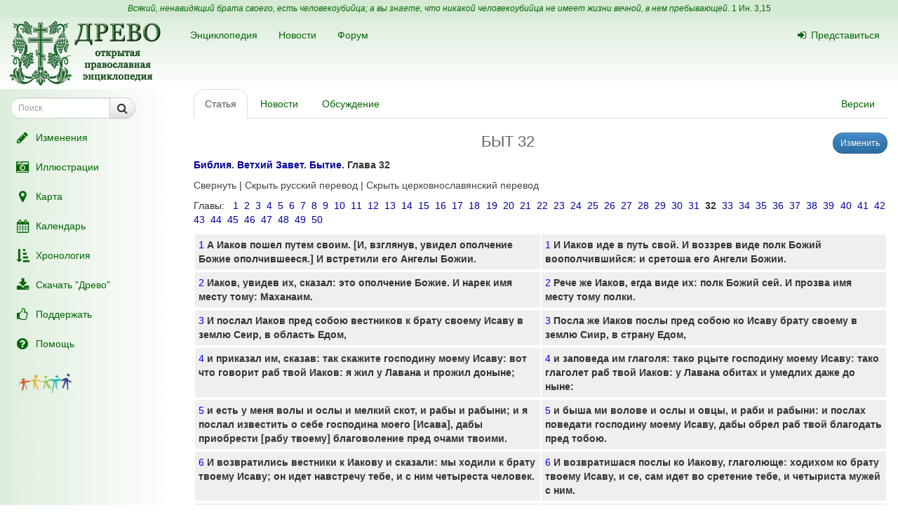

--- FILE ---
content_type: text/html; charset=UTF-8
request_url: https://drevo-info.ru/articles/8057.html
body_size: 12008
content:
<!DOCTYPE html>
<html xmlns="http://www.w3.org/1999/xhtml">
<head>
	<meta name="description" content="Библия. Ветхий Завет. Бытие. Глава 32
Свернуть | Скрыть русский перевод | Скрыть церковнославянский переводГлавы: &amp;nbsp; 1&amp;nbsp; 2&amp;nbsp; 3&amp;nbsp; 4&amp;nbsp; 5&amp;nbsp; 6&amp;nbsp; 7&amp;nbsp; 8&amp;nbsp; 9&amp;nbsp; 10&amp;nbsp; 11&amp;nbsp; 12&amp;nbsp; 13&amp;nbsp; 14&amp;nbsp; 15&amp;nbsp; 16&amp;nbsp; 17&amp;nbsp; 18&amp;nbsp; 19&amp;nbsp; 20&amp;nbsp; 21&amp;nbsp; 22&amp;nbsp; 23&amp;nbsp; 24&amp;nbsp; 25&amp;nbsp; 26&amp;nbsp;..." />
<link title="Последние изменения" rel="alternate" type="application/rss+xml" href="https://drevo-info.ru/site/historyfeed.html" />
<link title="Новости" rel="alternate" type="application/rss+xml" href="https://drevo-info.ru/site/newsfeed.html" />
<link title="Новости сайта" rel="alternate" type="application/rss+xml" href="https://drevo-info.ru/site/sitenewsfeed.html" />
<link title="Форум" rel="alternate" type="application/rss+xml" href="https://drevo-info.ru/forum/posts/feed.html" />
<script type="text/javascript" src="/assets/30672fa/jquery.min.js"></script>
<script type="text/javascript" src="/external/jquery-ui/jquery-ui.min.js"></script>
<script type="text/javascript">
/*<![CDATA[*/

/*]]>*/
</script>
<title>БЫТ 32 - Древо</title>
	<meta http-equiv="Content-Type" content="text/html; charset=utf-8"/>
	<meta name="title" content="БЫТ 32 - Древо"/>
	<meta name="viewport" content="width=device-width, initial-scale=1">
	<meta name="language" content="ru"/>

	<meta property="og:type" content="article"/>
	<meta property="og:title" content="БЫТ 32 - Древо"/>
	<meta property="og:url" content="http://drevo-info.ru/articles/8057.html"/>
	<meta property="og:image" content="http://drevo-info.ru/images/default.png"/><meta property="og:image:width" content="200" /><meta property="og:image:height" content="200" />	<meta name="verify-admitad" content="8c5d0dd0c2"/>

			
		
			<link rel="stylesheet" type="text/css" href="/css/drevo-all.css?16" />				
	<meta prefix="fb: http://ogp.me/ns/fb#" property="fb:admins" content="100001792414953"/>
	<link rel="search" type="application/opensearchdescription+xml" href="/opensearch.xml" title="Древо"/>

	<link rel="icon" href="/favicon.png" type="image/png"/>
	<!-- link rel="icon" href="/favicon.ico" type="image/x-icon" -->
	<link rel="shortcut icon" href="/favicon.ico"/>
				
</head>

<body data-spy="scroll" data-target=".navbar-contents" data-offset="30">

<div id="scrollControl">
	<a id="scrollUp" href="#" class="btn btn-default" style="display:none" role="button"><i
			class="fa fa-chevron-up fa-lg"></i></a>
	<a id="scrollDown" href="#" class="btn btn-default" style="display:none" role="button"><i
			class="fa fa-chevron-down fa-lg"></i></a>
</div>

<div id="wrapper" style="position: relative;">
	<div style="position: absolute; top: 0; bottom: 0; left: 0; width: 250px; z-index: 0;"
		 class="hidden-xs hidden-print left-gradient"></div>
	<div id="headerContainer" style="position: relative;">
		<div style="background: #d5ead5; color: #060; padding: 4px; text-align: center; font-size: 12px;">
	<i>Всякий, ненавидящий брата своего, есть человекоубийца; а вы знаете, что никакой человекоубийца не имеет жизни вечной, в нем пребывающей.</i>
	<a style="color: #060;" href="/articles/7387.html#S15">1 Ин. 3,15</a>
</div>
<div id="header" style="margin-bottom: 0;">
	<nav class="navbar navbar-default navbar-drevo" role="navigation" style="margin-bottom: 0; clear: right;">
		<div class="container-fluid">
			<div id="logo">
				<a class="noborder" href="/"><img class="noborder" src="/images/drevo.png" alt="Древо" /></a>			</div>
			<!-- Brand and toggle get grouped for better mobile display -->
			<div class="navbar-header">
				<button type="button" class="navbar-toggle" data-toggle="collapse" data-target=".navbar-collapse-btn1">
					<i class="fa fa-user fa-lg"></i>
				</button>
				<button type="button" class="navbar-toggle" data-toggle="collapse" data-target=".navbar-collapse-btn3">
					<i class="fa fa-bars fa-lg"></i>
				</button>
				<button type="button" class="navbar-toggle" data-toggle="offcanvas">
					<i class="fa fa-indent fa-lg"></i>
				</button>
			</div>
			<!-- /navbar-header -->
			<div id="navbar-menu">
				<!-- Collect the nav links, forms, and other content for toggling -->
				<div class="collapse navbar-collapse navbar-collapse-btn1">
					<ul class="nav navbar-nav navbar-right title-links">
																<li><a href="/user/login.html"><i class="fa my-fa fa-sign-in"></i>Представиться</a></li>
																					</ul>
				</div>
				<!-- /.navbar-collapse -->
				<!-- Collect the nav links, forms, and other content for toggling -->
				<div class="collapse navbar-collapse navbar-collapse-btn3">
					<ul class="nav navbar-nav">						
						<li><a href="/articles.html">Энциклопедия</a></li>
						<li><a href="/news.html">Новости</a></li>
						<li><a href="/forum.html">Форум</a></li>
						
					</ul>
				</div>
				<!-- /.navbar-collapse -->

			</div>
			<!-- #navbar-menu -->
		</div>
		<!-- /.container-fluid -->
	</nav>
</div>


	</div>
	<div class="container-fluid" style="padding-right: 15px;">
		<div class="row row-offcanvas row-offcanvas-left">
			<div class="col-xs-18 col-sm-6 col-md-5 sidebar-offcanvas" id="sidebar" role="navigation"
				 style="padding: 0;">
				<div id="affix-panel" class="hidden-print" style="padding: 5px; max-width: 250px; ">


<form id="drevoSearch" class="navbar-form" style="width: 200px" action="/search" method="get"><div class="form-group" >
	<div class="input-group input-group-sm">
<input class="form-control" placeholder="Поиск" size="16" type="text" name="q" id="q" />		<span class="input-group-btn">
			<button class="btn btn-default" onclick="makeSearch('full')">
				<i class="fa fa-search fa-lg"></i>
			</button>
		</span>
	</div>
</div>

<script type="text/javascript">
	function makeSearch(type) {
		var q = $('#SearchForm_title').val();
		var link = "#";
		var postfix = "";
		if (q !== '') {
			postfix = (type !== 'full') ? '/' + q : '?q=' + q;
		}
		if (type == 'byTitle') {
			link = '/articles/search';
		} else if (type == 'goTo') {
			link = '/articles/find';
		} else {
			link = '/search';
		}
		console.log(link + postfix);
		//window.location.href = link + postfix;
	}
</script>

</form>
  <ul class="nav nav-pills nav-stacked">
		<li><a href="/articles/history.html"><i class="fa my-fa fa-fw fa-pencil fa-lg"></i>Изменения</a></li>
		<li><a href="/pictures.html"><i class="fa my-fa fa-fw fa-camera-retro fa-lg"></i>Иллюстрации</a></li>
		<li><a href="/map.html"><i class="fa my-fa fa-fw fa-map-marker fa-lg"></i>Карта</a></li>
		<li><a href="/calendar.html"><i class="fa my-fa fa-fw fa-calendar fa-lg"></i>Календарь</a></li>
		<li><a href="/articles/3.html"><i class="fa my-fa fa-fw fa-sort-amount-asc fa-lg"></i>Хронология</a></li>
		<li><a href="/download.html"><i class="fa my-fa fa-fw fa-download fa-lg"></i>Скачать "Древо"</a></li>
		<li><a href="/donate.html"><i class="fa my-fa fa-fw fa-thumbs-o-up fa-lg"></i>Поддержать</a></li>
		<li><a href="/articles/62.html"><i class="fa my-fa fa-fw fa-question-circle fa-lg"></i>Помощь</a></li>
		<!--li></li-->
  </ul>

<noindex>
	<div id="podari" style="margin-top: 20px; margin-left: 20px">
		<a rel="nofollow" href="http://podari-zhizn.ru/" target="_blank">
			<img src="/images/pomogi1.png" title="Фонд Подари жизнь!" height=31 border=0 />
		</a>
	</div>

	<div id="offerSidebar" class="hidden" style="margin-top: 20px; margin-left: 10px">
	</div>

</noindex>

</div>

<script type="text/javascript">


	/*$(document).on('refreshPanel', function () {
		$('#affix-panel').height($(document).height() - $('#header').outerHeight() - $('#footer').outerHeight() - 10);
	});*/

	$(document).on('scrollUp', function () {
		var scroll = $(window).scrollTop();
		if (scroll > 100) {
			$('#affix-panel').addClass('affix').css('bottom', 'inherit').css('top', 0);
		} else {
			$('#affix-panel').removeClass('affix').css('bottom', 'inherit').css('top', 'inherit');
		}
		//console.log(scroll);
	});

	$(document).on('scrollDown', function () {
		var scroll = $(window).scrollTop();
		//console.log(scroll, $(window).height());

		if ($('#affix-panel').height() > $(window).height() && ($(window).scrollTop() + $(window).height() >= $(document).height() - 100)) {
			$('#affix-panel').addClass('affix').css('top', 'inherit').css('bottom', 0);
		} else if (scroll > 100) {
			$('#affix-panel').addClass('affix').css('bottom', 'inherit').css('top', 0);
		}
	});


  	/*$(document).ready(function () {
		$('div#affix-panel').affix({
		  offset: {
		    top: 100,
		    bottom: function () {
		      return (this.bottom = $('#push').outerHeight(true))
		    }
		  }
		});
  		//$(document).trigger('refreshPanel');
		//$('#affix-panel').css('max-width', $('div#sidebar').innerWidth());
  	});*/

  	function showPodariZhizn() {
  		$('div#podari').removeClass('hidden');
  	}

  	function hidePodariZhizn() {
  		$('div#podari').addClass('hidden');
  	}

</script>			</div>
			<div class="col-xs-24 col-sm-18 col-md-19">
				<div class="row">

<div class="col-md-24">
  
<ul id="historyTabs" class="nav nav-tabs hidden-print" role="tablist">
	<li id="article"><a href="/articles/8057.html"><i class="fa fa-file-text-o visible-xs-inline"></i><span class="hidden-xs"> Статья</span></a></li>
	<li id="news"><a href="/news/articles/8057.html"><i class="fa fa-bolt visible-xs-inline"></i><span class="hidden-xs"> Новости</span> <span class="badge news-count"></span></a></li>
	<li id="posts"><a href="/forum/articles/8057.html"><i class="fa fa-comment-o visible-xs-inline"></i><span class="hidden-xs"> Обсуждение</span> <span class="badge posts-count"></span></a></li>
	<li id="offers-tab" class="hidden"><a href="/articles/offers/8057.html"><i class="fa fa-shopping-cart visible-xs-inline"></i><span class="hidden-xs"> Предложения</span> <span class="badge offers-count"></span></a></li>
		<li id="versions" class="pull-right"><a href="/articles/history/8057.html"><i class="fa fa-list-ul visible-xs-inline"></i><span class="hidden-xs">Версии</span></a></li>
</ul>
<script>
	var active = "article" || "article";
	$("#" + active).addClass("active"); // тут, чтобы быстрее отобразилось
	$(document).ready(function () {
		$("#" + active).addClass("active"); // тут повторяю на всякий случай

		$.getJSON('/json/getNewsCount', {
			id: 8057		}, function (count) {
			if (count > 0) {
				$('.news-count').html(count);
			}
		});
		$.getJSON('/json/getPostsCount', {
			part: 'articles',
			id: 8057		}, function (count) {
			if (count > 0) {
				$('.posts-count').html(count);
			}
		});

		if (false && $('#offersList').length == 0) {
			  }

	});

</script>


<div itemscope itemtype="http://webmaster.yandex.ru/vocabularies/enc-article.xml">
		<div class="pull-right btn-group btn-group-sm hidden-print" style="margin-left: 15px">
					<a class="btn btn-primary" href="/articles/edit/44307.html"><i class="fa fa-pencil visible-xs-inline"></i><span class="hidden-xs">Изменить</span></a>  					</div>
<h1 itemprop="headline" style="clear: left;">БЫТ 32</h1>
<div class="hidden-print">
	</div>

<div class="visible-print visible-print-block" style="text-align: center;"><b>Статья из энциклопедии "Древо": drevo-info.ru</b></div>

	
	<div id="article" class="ltr" itemprop="articleBody">
		<p><b><a class="existlink" title="БИБЛИЯ" href="/articles/96.html">Библия</a>. <a class="existlink" title="ВЕТХИЙ ЗАВЕТ" href="/articles/4230.html">Ветхий Завет</a>. <a class="existlink" title="БЫТИЕ" href="/articles/8025.html">Бытие</a>. Глава 32</b></p>
<p class="cmnt cmnt0"><p><a href="javascript:toggleAll()" class="LinkComment">Свернуть</a> | <a href="javascript:toggleRus()" class="toggleRus">Скрыть русский перевод</a> | <a href="javascript:toggleCsl()" class="toggleCsl">Скрыть церковнославянский перевод</a></p><p class="cmnt cmnt0">Главы: &nbsp; <a class="existlink" title="БЫТ 1" href="/articles/8026.html">1</a>&nbsp; <a class="existlink" title="БЫТ 2" href="/articles/8027.html">2</a>&nbsp; <a class="existlink" title="БЫТ 3" href="/articles/8028.html">3</a>&nbsp; <a class="existlink" title="БЫТ 4" href="/articles/8029.html">4</a>&nbsp; <a class="existlink" title="БЫТ 5" href="/articles/8030.html">5</a>&nbsp; <a class="existlink" title="БЫТ 6" href="/articles/8031.html">6</a>&nbsp; <a class="existlink" title="БЫТ 7" href="/articles/8032.html">7</a>&nbsp; <a class="existlink" title="БЫТ 8" href="/articles/8033.html">8</a>&nbsp; <a class="existlink" title="БЫТ 9" href="/articles/8034.html">9</a>&nbsp; <a class="existlink" title="БЫТ 10" href="/articles/8035.html">10</a>&nbsp; <a class="existlink" title="БЫТ 11" href="/articles/8036.html">11</a>&nbsp; <a class="existlink" title="БЫТ 12" href="/articles/8037.html">12</a>&nbsp; <a class="existlink" title="БЫТ 13" href="/articles/8038.html">13</a>&nbsp; <a class="existlink" title="БЫТ 14" href="/articles/8039.html">14</a>&nbsp; <a class="existlink" title="БЫТ 15" href="/articles/8040.html">15</a>&nbsp; <a class="existlink" title="БЫТ 16" href="/articles/8041.html">16</a>&nbsp; <a class="existlink" title="БЫТ 17" href="/articles/8042.html">17</a>&nbsp; <a class="existlink" title="БЫТ 18" href="/articles/8043.html">18</a>&nbsp; <a class="existlink" title="БЫТ 19" href="/articles/8044.html">19</a>&nbsp; <a class="existlink" title="БЫТ 20" href="/articles/8045.html">20</a>&nbsp; <a class="existlink" title="БЫТ 21" href="/articles/8046.html">21</a>&nbsp; <a class="existlink" title="БЫТ 22" href="/articles/8047.html">22</a>&nbsp; <a class="existlink" title="БЫТ 23" href="/articles/8048.html">23</a>&nbsp; <a class="existlink" title="БЫТ 24" href="/articles/8049.html">24</a>&nbsp; <a class="existlink" title="БЫТ 25" href="/articles/8050.html">25</a>&nbsp; <a class="existlink" title="БЫТ 26" href="/articles/8051.html">26</a>&nbsp; <a class="existlink" title="БЫТ 27" href="/articles/8052.html">27</a>&nbsp; <a class="existlink" title="БЫТ 28" href="/articles/8053.html">28</a>&nbsp; <a class="existlink" title="БЫТ 29" href="/articles/8054.html">29</a>&nbsp; <a class="existlink" title="БЫТ 30" href="/articles/8055.html">30</a>&nbsp; <a class="existlink" title="БЫТ 31" href="/articles/8056.html">31</a>&nbsp; <b>32</b>&nbsp; <a class="existlink" title="БЫТ 33" href="/articles/8058.html">33</a>&nbsp; <a class="existlink" title="БЫТ 34" href="/articles/8059.html">34</a>&nbsp; <a class="existlink" title="БЫТ 35" href="/articles/8060.html">35</a>&nbsp; <a class="existlink" title="БЫТ 36" href="/articles/8061.html">36</a>&nbsp; <a class="existlink" title="БЫТ 37" href="/articles/8062.html">37</a>&nbsp; <a class="existlink" title="БЫТ 38" href="/articles/8063.html">38</a>&nbsp; <a class="existlink" title="БЫТ 39" href="/articles/8064.html">39</a>&nbsp; <a class="existlink" title="БЫТ 40" href="/articles/8065.html">40</a>&nbsp; <a class="existlink" title="БЫТ 41" href="/articles/8066.html">41</a>&nbsp; <a class="existlink" title="БЫТ 42" href="/articles/8067.html">42</a>&nbsp; <a class="existlink" title="БЫТ 43" href="/articles/8068.html">43</a>&nbsp; <a class="existlink" title="БЫТ 44" href="/articles/8069.html">44</a>&nbsp; <a class="existlink" title="БЫТ 45" href="/articles/8070.html">45</a>&nbsp; <a class="existlink" title="БЫТ 46" href="/articles/8071.html">46</a>&nbsp; <a class="existlink" title="БЫТ 47" href="/articles/8072.html">47</a>&nbsp; <a class="existlink" title="БЫТ 48" href="/articles/8073.html">48</a>&nbsp; <a class="existlink" title="БЫТ 49" href="/articles/8074.html">49</a>&nbsp; <a class="existlink" title="БЫТ 50" href="/articles/8075.html">50</a></p></p>
<a name="S1"> </a><table width="100%" onclick="javascript:toggleGroup('cmnt1')"><tr bgcolor="#EFEFEF"><td class="BibleRus" width="50%"><span class="verse">1</span> <b>А Иаков пошел путем своим. [И, взглянув, увидел ополчение Божие ополчившееся.] И встретили его Ангелы Божии.</b></td><td class="BibleCsl" width="50%"><span class="verse">1</span> <b>И Иаков иде в путь свой. И воззрев виде полк Божий воополчившийся: и сретоша его Ангели Божии.</b></td></tr></table><a name="S2"> </a><table width="100%" onclick="javascript:toggleGroup('cmnt2')"><tr bgcolor="#EFEFEF"><td class="BibleRus" width="50%"><span class="verse">2</span> <b>Иаков, увидев их, сказал: это ополчение Божие. И нарек имя месту тому: Маханаим.</b></td><td class="BibleCsl" width="50%"><span class="verse">2</span> <b>Рече же Иаков, егда виде их: полк Божий сей. И прозва имя месту тому полки.</b></td></tr></table><a name="S3"> </a><table width="100%" onclick="javascript:toggleGroup('cmnt3')"><tr bgcolor="#EFEFEF"><td class="BibleRus" width="50%"><span class="verse">3</span> <b>И послал Иаков пред собою вестников к брату своему Исаву в землю Сеир, в область Едом,</b></td><td class="BibleCsl" width="50%"><span class="verse">3</span> <b>Посла же Иаков послы пред собою ко Исаву брату своему в землю Сиир, в страну Едом,</b></td></tr></table><a name="S4"> </a><table width="100%" onclick="javascript:toggleGroup('cmnt4')"><tr bgcolor="#EFEFEF"><td class="BibleRus" width="50%"><span class="verse">4</span> <b>и приказал им, сказав: так скажите господину моему Исаву: вот что говорит раб твой Иаков: я жил у Лавана и прожил доныне;</b></td><td class="BibleCsl" width="50%"><span class="verse">4</span> <b>и заповеда им глаголя: тако рцыте господину моему Исаву: тако глаголет раб твой Иаков: у Лавана обитах и умедлих даже до ныне:</b></td></tr></table><a name="S5"> </a><table width="100%" onclick="javascript:toggleGroup('cmnt5')"><tr bgcolor="#EFEFEF"><td class="BibleRus" width="50%"><span class="verse">5</span> <b>и есть у меня волы и ослы и мелкий скот, и рабы и рабыни; и я послал известить о себе господина моего [Исава], дабы приобрести [рабу твоему] благоволение пред очами твоими.</b></td><td class="BibleCsl" width="50%"><span class="verse">5</span> <b>и быша ми волове и ослы и овцы, и раби и рабыни: и послах поведати господину моему Исаву, дабы обрел раб твой благодать пред тобою.</b></td></tr></table><a name="S6"> </a><table width="100%" onclick="javascript:toggleGroup('cmnt6')"><tr bgcolor="#EFEFEF"><td class="BibleRus" width="50%"><span class="verse">6</span> <b>И возвратились вестники к Иакову и сказали: мы ходили к брату твоему Исаву; он идет навстречу тебе, и с ним четыреста человек.</b></td><td class="BibleCsl" width="50%"><span class="verse">6</span> <b>И возвратишася послы ко Иакову, глаголюще: ходихом ко брату твоему Исаву, и се, сам идет во сретение тебе, и четыриста мужей с ним.</b></td></tr></table><a name="S7"> </a><table width="100%" onclick="javascript:toggleGroup('cmnt7')"><tr bgcolor="#EFEFEF"><td class="BibleRus" width="50%"><span class="verse">7</span> <b>Иаков очень испугался и смутился; и разделил людей, бывших с ним, и скот мелкий и крупный и верблюдов на два стана.</b></td><td class="BibleCsl" width="50%"><span class="verse">7</span> <b>Убояся же Иаков зело и в недоумении бе: и раздели люди сущыя с собою, и волы и велблюды и овцы на два полка,</b></td></tr></table><a name="S8"> </a><table width="100%" onclick="javascript:toggleGroup('cmnt8')"><tr bgcolor="#EFEFEF"><td class="BibleRus" width="50%"><span class="verse">8</span> <b>И сказал [Иаков]: если Исав нападет на один стан и побьет его, то остальной стан может спастись.</b></td><td class="BibleCsl" width="50%"><span class="verse">8</span> <b>и рече Иаков: аще приидет Исав на един полк и изсечет и, будет вторый полк во спасении.</b></td></tr></table><a name="S9"> </a><table width="100%" onclick="javascript:toggleGroup('cmnt9')"><tr bgcolor="#EFEFEF"><td class="BibleRus" width="50%"><span class="verse">9</span> <b>И сказал Иаков: Боже отца моего Авраама и Боже отца моего Исаака, Господи [Боже], сказавший мне: возвратись в землю твою, на родину твою, и Я буду благотворить тебе!</b></td><td class="BibleCsl" width="50%"><span class="verse">9</span> <b>Рече же Иаков: Бог отца моего Авраама и Бог отца моего Исаака, Господи Боже, Ты рекий ми: иди в землю рождения твоего, и благо тебе сотворю:</b></td></tr></table><a name="S10"> </a><table width="100%" onclick="javascript:toggleGroup('cmnt10')"><tr bgcolor="#EFEFEF"><td class="BibleRus" width="50%"><span class="verse">10</span> <b>Недостоин я всех милостей и всех благодеяний, которые Ты сотворил рабу Твоему, ибо я с посохом моим перешел этот Иордан, а теперь у меня два стана.</b></td><td class="BibleCsl" width="50%"><span class="verse">10</span> <b>довлеет ми от всея правды и от всея истины, юже сотворил еси рабу твоему: с жезлом бо сим преидох Иордан сей, ныне же бех в два полка:</b></td></tr></table><a name="S11"> </a><table width="100%" onclick="javascript:toggleGroup('cmnt11')"><tr bgcolor="#EFEFEF"><td class="BibleRus" width="50%"><span class="verse">11</span> <b>Избавь меня от руки брата моего, от руки Исава, ибо я боюсь его, чтобы он, придя, не убил меня [и] матери с детьми.</b></td><td class="BibleCsl" width="50%"><span class="verse">11</span> <b>изми мя от руки брата моего, от руки Исава: яко боюся аз его, да не когда пришед убиет мя и матерь с чады:</b></td></tr></table><a name="S12"> </a><table width="100%" onclick="javascript:toggleGroup('cmnt12')"><tr bgcolor="#EFEFEF"><td class="BibleRus" width="50%"><span class="verse">12</span> <b>Ты сказал: Я буду благотворить тебе и сделаю потомство твое, как песок морской, которого не исчислить от множества.</b></td><td class="BibleCsl" width="50%"><span class="verse">12</span> <b>Ты же рекл еси: благо тебе сотворю и положу семя твое яко песок морский, иже не изочтется от множества.</b></td></tr></table><a name="S13"> </a><table width="100%" onclick="javascript:toggleGroup('cmnt13')"><tr bgcolor="#EFEFEF"><td class="BibleRus" width="50%"><span class="verse">13</span> <b>И ночевал там Иаков в ту ночь. И взял из того, что у него было, [и послал] в подарок Исаву, брату своему:</b></td><td class="BibleCsl" width="50%"><span class="verse">13</span> <b>И спа тамо нощи тоя, и взя, яже имяше дары, и посла Исаву брату своему:</b></td></tr></table><a name="S14"> </a><table width="100%" onclick="javascript:toggleGroup('cmnt14')"><tr bgcolor="#EFEFEF"><td class="BibleRus" width="50%"><span class="verse">14</span> <b>двести коз, двадцать козлов, двести овец, двадцать овнов,</b></td><td class="BibleCsl" width="50%"><span class="verse">14</span> <b>коз двести, козлов двадесять, овец двести, овнов двадесять,</b></td></tr></table><a name="S15"> </a><table width="100%" onclick="javascript:toggleGroup('cmnt15')"><tr bgcolor="#EFEFEF"><td class="BibleRus" width="50%"><span class="verse">15</span> <b>тридцать верблюдиц дойных с жеребятами их, сорок коров, десять волов, двадцать ослиц, десять ослов.</b></td><td class="BibleCsl" width="50%"><span class="verse">15</span> <b>велблюдов дойных, и жребят их тридесять, волов четыредесять, юнцов десять, ослов двадесять и жребят десять:</b></td></tr></table><a name="S16"> </a><table width="100%" onclick="javascript:toggleGroup('cmnt16')"><tr bgcolor="#EFEFEF"><td class="BibleRus" width="50%"><span class="verse">16</span> <b>И дал в руки рабам своим каждое стадо особо и сказал рабам своим: пойдите предо мною и оставляйте расстояние от стада до стада.</b></td><td class="BibleCsl" width="50%"><span class="verse">16</span> <b>и даде их рабом своим, (коеждо) стадо особо, и рече рабом своим: идите предо мною, и разстояние творите между стадом и стадом.</b></td></tr></table><a name="S17"> </a><table width="100%" onclick="javascript:toggleGroup('cmnt17')"><tr bgcolor="#EFEFEF"><td class="BibleRus" width="50%"><span class="verse">17</span> <b>И приказал первому, сказав: когда брат мой Исав встретится тебе и спросит тебя, говоря: чей ты? и куда идешь? и чье это стадо [идет] пред тобою?</b></td><td class="BibleCsl" width="50%"><span class="verse">17</span> <b>И заповеда первому глаголя: аще тя срящет Исав брат мой и вопросит тя глаголя: чий еси, и камо идеши, и чия сия, яже пред тобою идут;</b></td></tr></table><a name="S18"> </a><table width="100%" onclick="javascript:toggleGroup('cmnt18')"><tr bgcolor="#EFEFEF"><td class="BibleRus" width="50%"><span class="verse">18</span> <b>то скажи: раба твоего Иакова; это подарок, посланный господину моему Исаву; вот, и сам он за нами [идет].</b></td><td class="BibleCsl" width="50%"><span class="verse">18</span> <b>Речеши: раба твоего Иакова: дары посла господину моему Исаву: и се, сам за нами (идет).</b></td></tr></table><a name="S19"> </a><table width="100%" onclick="javascript:toggleGroup('cmnt19')"><tr bgcolor="#EFEFEF"><td class="BibleRus" width="50%"><span class="verse">19</span> <b>То же [что первому] приказал он и второму, и третьему, и всем, которые шли за стадами, говоря: так скажите Исаву, когда встретите его;</b></td><td class="BibleCsl" width="50%"><span class="verse">19</span> <b>И заповеда первому, и второму, и третиему, и всем предыдущым вслед стад сих глаголя: по словеси сему глаголите Исаву, егда обрящете его вы,</b></td></tr></table><a name="S20"> </a><table width="100%" onclick="javascript:toggleGroup('cmnt20')"><tr bgcolor="#EFEFEF"><td class="BibleRus" width="50%"><span class="verse">20</span> <b>и скажите: вот, и раб твой Иаков [идет] за нами. Ибо он сказал сам в себе: умилостивлю его дарами, которые идут предо мною, и потом увижу лице его; может быть, и примет меня.</b></td><td class="BibleCsl" width="50%"><span class="verse">20</span> <b>и рцыте: се, раб твой Иаков идет за нами: рече бо: укрощу лице его дарами предыдущими его, и посем узрю лице его: негли бо приимет лице мое;</b></td></tr></table><a name="S21"> </a><table width="100%" onclick="javascript:toggleGroup('cmnt21')"><tr bgcolor="#EFEFEF"><td class="BibleRus" width="50%"><span class="verse">21</span> <b>И пошли дары пред ним, а он ту ночь ночевал в стане.</b></td><td class="BibleCsl" width="50%"><span class="verse">21</span> <b>И предыдяху дары пред лицем его, сам же преспа тоя нощи в полце.</b></td></tr></table><a name="S22"> </a><table width="100%" onclick="javascript:toggleGroup('cmnt22')"><tr bgcolor="#EFEFEF"><td class="BibleRus" width="50%"><span class="verse">22</span> <b>И встал в ту ночь, и, взяв двух жен своих и двух рабынь своих, и одиннадцать сынов своих, перешел через Иавок вброд;</b></td><td class="BibleCsl" width="50%"><span class="verse">22</span> <b>Востав же тоя нощи, поя обе жены (своя) и обе рабыни и единонадесять сынов своих, и прейде брод Иавов:</b></td></tr></table><a name="S23"> </a><table width="100%" onclick="javascript:toggleGroup('cmnt23')"><tr bgcolor="#EFEFEF"><td class="BibleRus" width="50%"><span class="verse">23</span> <b>и, взяв их, перевел через поток, и перевел все, что у него было.</b></td><td class="BibleCsl" width="50%"><span class="verse">23</span> <b>и взя их, и прейде поток, и преведе вся своя.</b></td></tr></table><a name="S24"> </a><table width="100%" onclick="javascript:toggleGroup('cmnt24')"><tr bgcolor="#EFEFEF"><td class="BibleRus" width="50%"><span class="verse">24</span> <b>И остался Иаков один. И боролся Некто с ним до появления зари;</b></td><td class="BibleCsl" width="50%"><span class="verse">24</span> <b>Остася же Иаков един. И боряшеся с ним Человек даже до утра.</b></td></tr></table><a name="S25"> </a><table width="100%" onclick="javascript:toggleGroup('cmnt25')"><tr bgcolor="#EFEFEF"><td class="BibleRus" width="50%"><span class="verse">25</span> <b>и, увидев, что не одолевает его, коснулся состава бедра его и повредил состав бедра у Иакова, когда он боролся с Ним.</b></td><td class="BibleCsl" width="50%"><span class="verse">25</span> <b>Виде же, яко не может противу ему: и прикоснуся широте стегна его: и отерпе широта стегна Иаковля, егда боряшеся с ним.</b></td></tr></table><a name="S26"> </a><table width="100%" onclick="javascript:toggleGroup('cmnt26')"><tr bgcolor="#EFEFEF"><td class="BibleRus" width="50%"><span class="verse">26</span> <b>И сказал [ему]: отпусти Меня, ибо взошла заря. Иаков сказал: не отпущу Тебя, пока не благословишь меня.</b></td><td class="BibleCsl" width="50%"><span class="verse">26</span> <b>И рече ему: пусти Мя: взыде бо заря. Он же рече: не пущу Тебе, аще не благословиши мене.</b></td></tr></table><a name="S27"> </a><table width="100%" onclick="javascript:toggleGroup('cmnt27')"><tr bgcolor="#EFEFEF"><td class="BibleRus" width="50%"><span class="verse">27</span> <b>И сказал: как имя твое? Он сказал: Иаков.</b></td><td class="BibleCsl" width="50%"><span class="verse">27</span> <b>Рече же ему: что ти имя есть; Он же рече: Иаков.</b></td></tr></table><a name="S28"> </a><table width="100%" onclick="javascript:toggleGroup('cmnt28')"><tr bgcolor="#EFEFEF"><td class="BibleRus" width="50%"><span class="verse">28</span> <b>И сказал [ему]: отныне имя тебе будет не Иаков, а Израиль, ибо ты боролся с Богом, и человеков одолевать будешь.</b></td><td class="BibleCsl" width="50%"><span class="verse">28</span> <b>И рече ему: не прозовется ктому имя твое Иаков, но Исраиль будет имя твое: понеже укрепился еси с Богом и с человеки силен будеши.</b></td></tr></table><a name="S29"> </a><table width="100%" onclick="javascript:toggleGroup('cmnt29')"><tr bgcolor="#EFEFEF"><td class="BibleRus" width="50%"><span class="verse">29</span> <b>Спросил и Иаков, говоря: скажи [мне] имя Твое. И Он сказал: на что ты спрашиваешь о имени Моем? [оно чудно.] И благословил его там.</b></td><td class="BibleCsl" width="50%"><span class="verse">29</span> <b>Вопроси же Иаков и рече: повеждь ми имя Твое. И рече: вскую сие вопрошаеши ты имене Моего; Еже чудно есть. И благослови его тамо.</b></td></tr></table><a name="S30"> </a><table width="100%" onclick="javascript:toggleGroup('cmnt30')"><tr bgcolor="#EFEFEF"><td class="BibleRus" width="50%"><span class="verse">30</span> <b>И нарек Иаков имя месту тому: Пенуэл; ибо, говорил он, я видел Бога лицем к лицу, и сохранилась душа моя.</b></td><td class="BibleCsl" width="50%"><span class="verse">30</span> <b>И прозва Иаков имя месту тому вид Божий: видех бо Бога лицем к лицу, и спасеся душа моя.</b></td></tr></table><a name="S31"> </a><table width="100%" onclick="javascript:toggleGroup('cmnt31')"><tr bgcolor="#EFEFEF"><td class="BibleRus" width="50%"><span class="verse">31</span> <b>И взошло солнце, когда он проходил Пенуэл; и хромал он на бедро свое.</b></td><td class="BibleCsl" width="50%"><span class="verse">31</span> <b>Возсия же ему солнце, егда прейде вид Божий: он же хромаше стегном своим.</b></td></tr></table><a name="S32"> </a><table width="100%" onclick="javascript:toggleGroup('cmnt32')"><tr bgcolor="#EFEFEF"><td class="BibleRus" width="50%"><span class="verse">32</span> <b>Поэтому и доныне сыны Израилевы не едят жилы, которая на составе бедра, потому что Боровшийся коснулся жилы на составе бедра Иакова.</b></td><td class="BibleCsl" width="50%"><span class="verse">32</span> <b>Сего ради не ядят сынове Израилевы жилы, яже отерпе, яже есть в широте стегна, даже до дне сего: понеже прикоснуся широте стегна Иаковли жилы, яже отерпе.</b></td></tr></table><p class="cmnt cmnt32"><p><a href="javascript:toggleAll()" class="LinkComment">Свернуть</a> | <a href="javascript:toggleRus()" class="toggleRus">Скрыть русский перевод</a> | <a href="javascript:toggleCsl()" class="toggleCsl">Скрыть церковнославянский перевод</a></p><p class="cmnt cmnt0">Главы: &nbsp; <a class="existlink" title="БЫТ 1" href="/articles/8026.html">1</a>&nbsp; <a class="existlink" title="БЫТ 2" href="/articles/8027.html">2</a>&nbsp; <a class="existlink" title="БЫТ 3" href="/articles/8028.html">3</a>&nbsp; <a class="existlink" title="БЫТ 4" href="/articles/8029.html">4</a>&nbsp; <a class="existlink" title="БЫТ 5" href="/articles/8030.html">5</a>&nbsp; <a class="existlink" title="БЫТ 6" href="/articles/8031.html">6</a>&nbsp; <a class="existlink" title="БЫТ 7" href="/articles/8032.html">7</a>&nbsp; <a class="existlink" title="БЫТ 8" href="/articles/8033.html">8</a>&nbsp; <a class="existlink" title="БЫТ 9" href="/articles/8034.html">9</a>&nbsp; <a class="existlink" title="БЫТ 10" href="/articles/8035.html">10</a>&nbsp; <a class="existlink" title="БЫТ 11" href="/articles/8036.html">11</a>&nbsp; <a class="existlink" title="БЫТ 12" href="/articles/8037.html">12</a>&nbsp; <a class="existlink" title="БЫТ 13" href="/articles/8038.html">13</a>&nbsp; <a class="existlink" title="БЫТ 14" href="/articles/8039.html">14</a>&nbsp; <a class="existlink" title="БЫТ 15" href="/articles/8040.html">15</a>&nbsp; <a class="existlink" title="БЫТ 16" href="/articles/8041.html">16</a>&nbsp; <a class="existlink" title="БЫТ 17" href="/articles/8042.html">17</a>&nbsp; <a class="existlink" title="БЫТ 18" href="/articles/8043.html">18</a>&nbsp; <a class="existlink" title="БЫТ 19" href="/articles/8044.html">19</a>&nbsp; <a class="existlink" title="БЫТ 20" href="/articles/8045.html">20</a>&nbsp; <a class="existlink" title="БЫТ 21" href="/articles/8046.html">21</a>&nbsp; <a class="existlink" title="БЫТ 22" href="/articles/8047.html">22</a>&nbsp; <a class="existlink" title="БЫТ 23" href="/articles/8048.html">23</a>&nbsp; <a class="existlink" title="БЫТ 24" href="/articles/8049.html">24</a>&nbsp; <a class="existlink" title="БЫТ 25" href="/articles/8050.html">25</a>&nbsp; <a class="existlink" title="БЫТ 26" href="/articles/8051.html">26</a>&nbsp; <a class="existlink" title="БЫТ 27" href="/articles/8052.html">27</a>&nbsp; <a class="existlink" title="БЫТ 28" href="/articles/8053.html">28</a>&nbsp; <a class="existlink" title="БЫТ 29" href="/articles/8054.html">29</a>&nbsp; <a class="existlink" title="БЫТ 30" href="/articles/8055.html">30</a>&nbsp; <a class="existlink" title="БЫТ 31" href="/articles/8056.html">31</a>&nbsp; <b>32</b>&nbsp; <a class="existlink" title="БЫТ 33" href="/articles/8058.html">33</a>&nbsp; <a class="existlink" title="БЫТ 34" href="/articles/8059.html">34</a>&nbsp; <a class="existlink" title="БЫТ 35" href="/articles/8060.html">35</a>&nbsp; <a class="existlink" title="БЫТ 36" href="/articles/8061.html">36</a>&nbsp; <a class="existlink" title="БЫТ 37" href="/articles/8062.html">37</a>&nbsp; <a class="existlink" title="БЫТ 38" href="/articles/8063.html">38</a>&nbsp; <a class="existlink" title="БЫТ 39" href="/articles/8064.html">39</a>&nbsp; <a class="existlink" title="БЫТ 40" href="/articles/8065.html">40</a>&nbsp; <a class="existlink" title="БЫТ 41" href="/articles/8066.html">41</a>&nbsp; <a class="existlink" title="БЫТ 42" href="/articles/8067.html">42</a>&nbsp; <a class="existlink" title="БЫТ 43" href="/articles/8068.html">43</a>&nbsp; <a class="existlink" title="БЫТ 44" href="/articles/8069.html">44</a>&nbsp; <a class="existlink" title="БЫТ 45" href="/articles/8070.html">45</a>&nbsp; <a class="existlink" title="БЫТ 46" href="/articles/8071.html">46</a>&nbsp; <a class="existlink" title="БЫТ 47" href="/articles/8072.html">47</a>&nbsp; <a class="existlink" title="БЫТ 48" href="/articles/8073.html">48</a>&nbsp; <a class="existlink" title="БЫТ 49" href="/articles/8074.html">49</a>&nbsp; <a class="existlink" title="БЫТ 50" href="/articles/8075.html">50</a></p></p>
	</div>

</div>

<div class="hidden-print">

<noindex>

<div style="clear: both;">
	<script type="text/javascript" src="//yastatic.net/es5-shims/0.0.2/es5-shims.min.js" charset="utf-8"></script>
	<script type="text/javascript" src="//yastatic.net/share2/share.js" charset="utf-8"></script>
	<div class="ya-share2" data-services="vkontakte,facebook,odnoklassniki,moimir,gplus,twitter,lj" data-counter="" style="opacity: 0.9"></div>
</div>
	<div id="verinfo">
	<b>Редакция текста от:</b> 14.02.2010 18:34:56					</div>

	
	<div class="well well-lg hidden-xs">
	Дорогой читатель, если ты видишь, что эта статья недостаточна или плохо написана, 
	значит ты знаешь хоть немного больше, - помоги нам, поделись своим знанием. 
	Или же, если ты не удовлетворишься представленной здесь информацией и пойдешь искать дальше, пожалуйста,
	вернись потом сюда и поделись найденным, и пришедшие после тебя	будут тебе благодарны.
		</div>

	<div id="other">
		<h3>"БЫТ 32" еще можно поискать:</h3>
полнотекстовый поиск в Древе:
<a target="_blank" href="http://www.yandex.ru/yandsearch?ras=1&amp;date=&amp;text=%D0%91%D0%AB%D0%A2+32&amp;spcctx=notfar&amp;zone=all&amp;linkto=&amp;wordforms=all&amp;lang=all&amp;within=0&amp;from_day=&amp;from_month=&amp;from_year=&amp;to_day=&amp;to_month=&amp;to_year=&amp;mime=all&amp;Link=&amp;rstr=&amp;site=drevo-info.ru&amp;numdoc=10&amp;ds=">Яндекс</a> -
<a target="_blank" href="http://www.google.com/search?hl=ru&amp;as_q=%D0%91%D0%AB%D0%A2+32&amp;as_sitesearch=drevo-info.ru">Google</a><br />в других энциклопедиях:
<a target="_blank" href="http://slovari.yandex.ru/search.xml?text=%D0%91%D0%AB%D0%A2+32&amp;st_translate=0">Яндекс</a> -
<a target="_blank" href="http://ru.wikipedia.org/wiki/Special:Search?search=%D0%91%D0%AB%D0%A2+32">Википедия</a> -
<a target="_blank" href="http://search.enc.mail.ru/search_enc?q=%D0%91%D0%AB%D0%A2+32">Mail.ru</a> -
<br />в поисковых системах:
<a target="_blank" href="http://www.hristianstvo.ru/search?text=%D0%91%D0%AB%D0%A2+32&amp;from=6019">Искомое.ru</a> -
<a target="_blank" href="http://www.yandex.ru/yandsearch?text=%D0%91%D0%AB%D0%A2+32">Яндекс</a> -
<a target="_blank" href="http://www.google.com/search?hl=ru&amp;q=%D0%91%D0%AB%D0%A2+32">Google</a>	</div>

</noindex>

	
</div>

<script type="text/javascript">

	/*$(document).ready(function () {
		$.getJSON('/json/getNewsCount', {
			id: 8057		}, function (count) {
			if (count > 0) {
				$('.news-count').html(count);
			}
		});
		$.getJSON('/json/getPostsCount', {
			part: 'articles',
			id: 8057		}, function (count) {
			if (count > 0) {
				$('.posts-count').html(count);
			}
		});
	});*/
</script></div>  

      	</div> <!-- row -->
      	      </div> <!-- col-xs-24 -->
    </div> <!-- row -->
  </div> <!-- container -->
  <div id="push"></div> <!-- need for footer -->
</div> <!-- wrapper -->

<div id="footer">
	<div class="container hidden-print">
		<div style="display: inline-block;">
			<noindex>
				
<!-- Yandex.Metrika informer --> <a href="https://metrika.yandex.ru/stat/?id=977212&amp;from=informer" style="opacity: 0.8" target="_blank" rel="nofollow"><img src="https://informer.yandex.ru/informer/977212/2_0_FEFFFEFF_DEEFDEFF_0_uniques" style="width:80px; height:31px; border:0;" alt="Яндекс.Метрика" title="Яндекс.Метрика: данные за сегодня (уникальные посетители)" class="ym-advanced-informer" data-cid="977212" data-lang="ru" /></a> <!-- /Yandex.Metrika informer --> <!-- Yandex.Metrika counter --> <script type="text/javascript"> (function (d, w, c) { (w[c] = w[c] || []).push(function() { try { w.yaCounter977212 = new Ya.Metrika({ id:977212, clickmap:true, trackLinks:true, accurateTrackBounce:true, webvisor:true, trackHash:true }); } catch(e) { } }); var n = d.getElementsByTagName("script")[0], s = d.createElement("script"), f = function () { n.parentNode.insertBefore(s, n); }; s.type = "text/javascript"; s.async = true; s.src = "https://mc.yandex.ru/metrika/watch.js"; if (w.opera == "[object Opera]") { d.addEventListener("DOMContentLoaded", f, false); } else { f(); } })(document, window, "yandex_metrika_callbacks"); </script> <noscript><div><img src="https://mc.yandex.ru/watch/977212" style="position:absolute; left:-9999px;" alt="" /></div></noscript> <!-- /Yandex.Metrika counter -->

<!-- Rating@Mail.ru counter -->
<script type="text/javascript">
var _tmr = window._tmr || (window._tmr = []);
_tmr.push({id: "1828024", type: "pageView", start: (new Date()).getTime()});
(function (d, w, id) {
  if (d.getElementById(id)) return;
  var ts = d.createElement("script"); ts.type = "text/javascript"; ts.async = true; ts.id = id;
  ts.src = (d.location.protocol == "https:" ? "https:" : "http:") + "//top-fwz1.mail.ru/js/code.js";
  var f = function () {var s = d.getElementsByTagName("script")[0]; s.parentNode.insertBefore(ts, s);};
  if (w.opera == "[object Opera]") { d.addEventListener("DOMContentLoaded", f, false); } else { f(); }
})(document, window, "topmailru-code");
</script><noscript><div style="position:absolute;left:-10000px;">
<img src="//top-fwz1.mail.ru/counter?id=1828024;js=na" style="border:0;" height="1" width="1" alt="Рейтинг@Mail.ru" />
</div></noscript>
<!-- //Rating@Mail.ru counter -->

<!-- Rating@Mail.ru logo -->
<a  style="opacity: 0.8" href="http://top.mail.ru/jump?from=1828024" target="_blank" rel="nofollow">
<img src="//top-fwz1.mail.ru/counter?id=1828024;t=487;l=1"
style="border:0;" height="31" width="88" alt="Рейтинг@Mail.ru" /></a>
<!-- //Rating@Mail.ru logo -->


				<br />
				Powered by DrevoWiki based on Yii			</noindex>
		</div>
		<div class="pull-right" style="display: inline-block;">
			<a title="Древо на вашем устройстве" style="opacity: 0.5" href="/articles/19734.html"><i class="fa fa-android fa-3x"></i></a>		</div>
	</div>
</div>

</body>
</html>


<script src="/external/bootstrap/js/bootstrap.min.js"></script>
<script src="/external/moment/moment-with-locales.min.js"></script>
<script type="text/javascript" src="/js/common.js?1"></script><script type="text/javascript" src="/js/wiki-editor.js?6"></script><script type="text/javascript" src="/external/bootstrap3-editable/js/bootstrap-editable.min.js?1"></script>
<script type="text/javascript">
	moment.locale('ru');
	var lastTop = 0;
	var drevoTimeout;
	$(window).scroll(function () {
		var scrollTop = $(this).scrollTop();
		var moveDown = scrollTop > lastTop;
		if (moveDown) { //вниз
			$(document).trigger('scrollDown');
			$("#scrollUp").hide();
			var tmp = $(document).height() - $(window).height();
			$("#scrollDown").toggle(scrollTop < $(document).height() - $(window).height() - 100);
		} else { //вверх
			$(document).trigger('scrollUp');
			$("#scrollDown").hide();
			$("#scrollUp").toggle(scrollTop > 0);
		}
		lastTop = scrollTop;
		$("#scrollControl").fadeIn("slow");
		clearTimeout(drevoTimeout);
		drevoTimeout = setTimeout(function () {
			$("#scrollControl").fadeOut("slow");
		}, 2000)
	});

	$("#scrollUp").click(function () {
		$('body,html').animate({scrollTop: 0}, 800);
		return false;
	});
	$("#scrollDown").click(function () {
		$('body,html').animate({scrollTop: $(document).height()}, 800);
		return false;
	});
</script>


<script type="text/javascript">
  $(document).ready(function () {

    $('[data-toggle="offcanvas"]').click(function () {
      $('.row-offcanvas').toggleClass('active')
    });

  });

  /*$('[data-spy="scroll"]').each(function () {
  	var $spy = $(this).scrollspy('refresh')
	})*/

</script>

<!--script type="text/javascript" src="https://ajax.googleapis.com/ajax/libs/jqueryui/1.11.4/jquery-ui.min.js"></script-->

